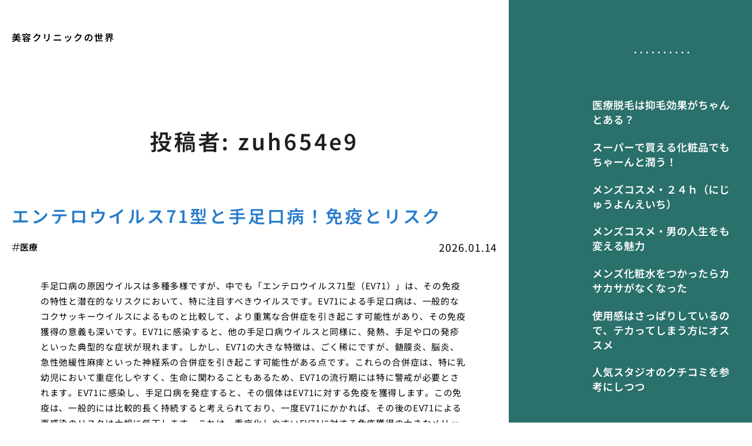

--- FILE ---
content_type: text/html; charset=UTF-8
request_url: https://veeshoo.com/author/zuh654e9/
body_size: 8451
content:
<!doctype html>
<html lang="ja">
<head>
  <meta charset="utf-8">
  <meta name="viewport" content="width=device-width, initial-scale=1, viewport-fit=cover">
  <meta name="format-detection" content="telephone=no">
  <title>エンテロウイルス71型と手足口病！免疫とリスク | 美容クリニックの世界</title>
  <meta name='robots' content='max-image-preview:large' />
<link rel="alternate" type="application/rss+xml" title="美容クリニックの世界 &raquo; zuh654e9 による投稿のフィード" href="https://veeshoo.com/author/zuh654e9/feed/" />
<style id='wp-img-auto-sizes-contain-inline-css' type='text/css'>
img:is([sizes=auto i],[sizes^="auto," i]){contain-intrinsic-size:3000px 1500px}
/*# sourceURL=wp-img-auto-sizes-contain-inline-css */
</style>
<style id='classic-theme-styles-inline-css' type='text/css'>
/*! This file is auto-generated */
.wp-block-button__link{color:#fff;background-color:#32373c;border-radius:9999px;box-shadow:none;text-decoration:none;padding:calc(.667em + 2px) calc(1.333em + 2px);font-size:1.125em}.wp-block-file__button{background:#32373c;color:#fff;text-decoration:none}
/*# sourceURL=/wp-includes/css/classic-themes.min.css */
</style>
<link rel='stylesheet' id='style-css' href='https://veeshoo.com/wp-content/themes/various-satellites/style.css?ver=1.0.5' type='text/css' media='all' />
<link rel='stylesheet' id='custom-css' href='https://veeshoo.com/wp-content/themes/various-satellites/skin/j/style.css?ver=1.0.5' type='text/css' media='all' />
<script type="text/javascript" src="https://veeshoo.com/wp-includes/js/jquery/jquery.min.js?ver=3.7.1" id="jquery-core-js"></script>
<script type="text/javascript" src="https://veeshoo.com/wp-includes/js/jquery/jquery-migrate.min.js?ver=3.4.1" id="jquery-migrate-js"></script>
<style id='global-styles-inline-css' type='text/css'>
:root{--wp--preset--aspect-ratio--square: 1;--wp--preset--aspect-ratio--4-3: 4/3;--wp--preset--aspect-ratio--3-4: 3/4;--wp--preset--aspect-ratio--3-2: 3/2;--wp--preset--aspect-ratio--2-3: 2/3;--wp--preset--aspect-ratio--16-9: 16/9;--wp--preset--aspect-ratio--9-16: 9/16;--wp--preset--color--black: #000000;--wp--preset--color--cyan-bluish-gray: #abb8c3;--wp--preset--color--white: #ffffff;--wp--preset--color--pale-pink: #f78da7;--wp--preset--color--vivid-red: #cf2e2e;--wp--preset--color--luminous-vivid-orange: #ff6900;--wp--preset--color--luminous-vivid-amber: #fcb900;--wp--preset--color--light-green-cyan: #7bdcb5;--wp--preset--color--vivid-green-cyan: #00d084;--wp--preset--color--pale-cyan-blue: #8ed1fc;--wp--preset--color--vivid-cyan-blue: #0693e3;--wp--preset--color--vivid-purple: #9b51e0;--wp--preset--gradient--vivid-cyan-blue-to-vivid-purple: linear-gradient(135deg,rgb(6,147,227) 0%,rgb(155,81,224) 100%);--wp--preset--gradient--light-green-cyan-to-vivid-green-cyan: linear-gradient(135deg,rgb(122,220,180) 0%,rgb(0,208,130) 100%);--wp--preset--gradient--luminous-vivid-amber-to-luminous-vivid-orange: linear-gradient(135deg,rgb(252,185,0) 0%,rgb(255,105,0) 100%);--wp--preset--gradient--luminous-vivid-orange-to-vivid-red: linear-gradient(135deg,rgb(255,105,0) 0%,rgb(207,46,46) 100%);--wp--preset--gradient--very-light-gray-to-cyan-bluish-gray: linear-gradient(135deg,rgb(238,238,238) 0%,rgb(169,184,195) 100%);--wp--preset--gradient--cool-to-warm-spectrum: linear-gradient(135deg,rgb(74,234,220) 0%,rgb(151,120,209) 20%,rgb(207,42,186) 40%,rgb(238,44,130) 60%,rgb(251,105,98) 80%,rgb(254,248,76) 100%);--wp--preset--gradient--blush-light-purple: linear-gradient(135deg,rgb(255,206,236) 0%,rgb(152,150,240) 100%);--wp--preset--gradient--blush-bordeaux: linear-gradient(135deg,rgb(254,205,165) 0%,rgb(254,45,45) 50%,rgb(107,0,62) 100%);--wp--preset--gradient--luminous-dusk: linear-gradient(135deg,rgb(255,203,112) 0%,rgb(199,81,192) 50%,rgb(65,88,208) 100%);--wp--preset--gradient--pale-ocean: linear-gradient(135deg,rgb(255,245,203) 0%,rgb(182,227,212) 50%,rgb(51,167,181) 100%);--wp--preset--gradient--electric-grass: linear-gradient(135deg,rgb(202,248,128) 0%,rgb(113,206,126) 100%);--wp--preset--gradient--midnight: linear-gradient(135deg,rgb(2,3,129) 0%,rgb(40,116,252) 100%);--wp--preset--font-size--small: 13px;--wp--preset--font-size--medium: 20px;--wp--preset--font-size--large: 36px;--wp--preset--font-size--x-large: 42px;--wp--preset--spacing--20: 0.44rem;--wp--preset--spacing--30: 0.67rem;--wp--preset--spacing--40: 1rem;--wp--preset--spacing--50: 1.5rem;--wp--preset--spacing--60: 2.25rem;--wp--preset--spacing--70: 3.38rem;--wp--preset--spacing--80: 5.06rem;--wp--preset--shadow--natural: 6px 6px 9px rgba(0, 0, 0, 0.2);--wp--preset--shadow--deep: 12px 12px 50px rgba(0, 0, 0, 0.4);--wp--preset--shadow--sharp: 6px 6px 0px rgba(0, 0, 0, 0.2);--wp--preset--shadow--outlined: 6px 6px 0px -3px rgb(255, 255, 255), 6px 6px rgb(0, 0, 0);--wp--preset--shadow--crisp: 6px 6px 0px rgb(0, 0, 0);}:where(.is-layout-flex){gap: 0.5em;}:where(.is-layout-grid){gap: 0.5em;}body .is-layout-flex{display: flex;}.is-layout-flex{flex-wrap: wrap;align-items: center;}.is-layout-flex > :is(*, div){margin: 0;}body .is-layout-grid{display: grid;}.is-layout-grid > :is(*, div){margin: 0;}:where(.wp-block-columns.is-layout-flex){gap: 2em;}:where(.wp-block-columns.is-layout-grid){gap: 2em;}:where(.wp-block-post-template.is-layout-flex){gap: 1.25em;}:where(.wp-block-post-template.is-layout-grid){gap: 1.25em;}.has-black-color{color: var(--wp--preset--color--black) !important;}.has-cyan-bluish-gray-color{color: var(--wp--preset--color--cyan-bluish-gray) !important;}.has-white-color{color: var(--wp--preset--color--white) !important;}.has-pale-pink-color{color: var(--wp--preset--color--pale-pink) !important;}.has-vivid-red-color{color: var(--wp--preset--color--vivid-red) !important;}.has-luminous-vivid-orange-color{color: var(--wp--preset--color--luminous-vivid-orange) !important;}.has-luminous-vivid-amber-color{color: var(--wp--preset--color--luminous-vivid-amber) !important;}.has-light-green-cyan-color{color: var(--wp--preset--color--light-green-cyan) !important;}.has-vivid-green-cyan-color{color: var(--wp--preset--color--vivid-green-cyan) !important;}.has-pale-cyan-blue-color{color: var(--wp--preset--color--pale-cyan-blue) !important;}.has-vivid-cyan-blue-color{color: var(--wp--preset--color--vivid-cyan-blue) !important;}.has-vivid-purple-color{color: var(--wp--preset--color--vivid-purple) !important;}.has-black-background-color{background-color: var(--wp--preset--color--black) !important;}.has-cyan-bluish-gray-background-color{background-color: var(--wp--preset--color--cyan-bluish-gray) !important;}.has-white-background-color{background-color: var(--wp--preset--color--white) !important;}.has-pale-pink-background-color{background-color: var(--wp--preset--color--pale-pink) !important;}.has-vivid-red-background-color{background-color: var(--wp--preset--color--vivid-red) !important;}.has-luminous-vivid-orange-background-color{background-color: var(--wp--preset--color--luminous-vivid-orange) !important;}.has-luminous-vivid-amber-background-color{background-color: var(--wp--preset--color--luminous-vivid-amber) !important;}.has-light-green-cyan-background-color{background-color: var(--wp--preset--color--light-green-cyan) !important;}.has-vivid-green-cyan-background-color{background-color: var(--wp--preset--color--vivid-green-cyan) !important;}.has-pale-cyan-blue-background-color{background-color: var(--wp--preset--color--pale-cyan-blue) !important;}.has-vivid-cyan-blue-background-color{background-color: var(--wp--preset--color--vivid-cyan-blue) !important;}.has-vivid-purple-background-color{background-color: var(--wp--preset--color--vivid-purple) !important;}.has-black-border-color{border-color: var(--wp--preset--color--black) !important;}.has-cyan-bluish-gray-border-color{border-color: var(--wp--preset--color--cyan-bluish-gray) !important;}.has-white-border-color{border-color: var(--wp--preset--color--white) !important;}.has-pale-pink-border-color{border-color: var(--wp--preset--color--pale-pink) !important;}.has-vivid-red-border-color{border-color: var(--wp--preset--color--vivid-red) !important;}.has-luminous-vivid-orange-border-color{border-color: var(--wp--preset--color--luminous-vivid-orange) !important;}.has-luminous-vivid-amber-border-color{border-color: var(--wp--preset--color--luminous-vivid-amber) !important;}.has-light-green-cyan-border-color{border-color: var(--wp--preset--color--light-green-cyan) !important;}.has-vivid-green-cyan-border-color{border-color: var(--wp--preset--color--vivid-green-cyan) !important;}.has-pale-cyan-blue-border-color{border-color: var(--wp--preset--color--pale-cyan-blue) !important;}.has-vivid-cyan-blue-border-color{border-color: var(--wp--preset--color--vivid-cyan-blue) !important;}.has-vivid-purple-border-color{border-color: var(--wp--preset--color--vivid-purple) !important;}.has-vivid-cyan-blue-to-vivid-purple-gradient-background{background: var(--wp--preset--gradient--vivid-cyan-blue-to-vivid-purple) !important;}.has-light-green-cyan-to-vivid-green-cyan-gradient-background{background: var(--wp--preset--gradient--light-green-cyan-to-vivid-green-cyan) !important;}.has-luminous-vivid-amber-to-luminous-vivid-orange-gradient-background{background: var(--wp--preset--gradient--luminous-vivid-amber-to-luminous-vivid-orange) !important;}.has-luminous-vivid-orange-to-vivid-red-gradient-background{background: var(--wp--preset--gradient--luminous-vivid-orange-to-vivid-red) !important;}.has-very-light-gray-to-cyan-bluish-gray-gradient-background{background: var(--wp--preset--gradient--very-light-gray-to-cyan-bluish-gray) !important;}.has-cool-to-warm-spectrum-gradient-background{background: var(--wp--preset--gradient--cool-to-warm-spectrum) !important;}.has-blush-light-purple-gradient-background{background: var(--wp--preset--gradient--blush-light-purple) !important;}.has-blush-bordeaux-gradient-background{background: var(--wp--preset--gradient--blush-bordeaux) !important;}.has-luminous-dusk-gradient-background{background: var(--wp--preset--gradient--luminous-dusk) !important;}.has-pale-ocean-gradient-background{background: var(--wp--preset--gradient--pale-ocean) !important;}.has-electric-grass-gradient-background{background: var(--wp--preset--gradient--electric-grass) !important;}.has-midnight-gradient-background{background: var(--wp--preset--gradient--midnight) !important;}.has-small-font-size{font-size: var(--wp--preset--font-size--small) !important;}.has-medium-font-size{font-size: var(--wp--preset--font-size--medium) !important;}.has-large-font-size{font-size: var(--wp--preset--font-size--large) !important;}.has-x-large-font-size{font-size: var(--wp--preset--font-size--x-large) !important;}
/*# sourceURL=global-styles-inline-css */
</style>
</head>
<body>
<div class="wrapper">
<div class="block1">
  <header class="header">
    <h1 class="header-h1">美容クリニックの世界</h1>      <button type="button" class="header-button" id="headerBtn"></button>
        </header>
  </div>
  <div class="side1">
          <div class="header-menu" id="headerMenu">
        <button type="button" id="headerClose"></button>
        <nav class="header-nav"><ul><li id="menu-item-76" class="menu-item menu-item-type-post_type menu-item-object-page menu-item-home menu-item-76"><a href="https://veeshoo.com/">医療脱毛は抑毛効果がちゃんとある？</a></li>
<li id="menu-item-77" class="menu-item menu-item-type-post_type menu-item-object-page menu-item-77"><a href="https://veeshoo.com/super/">スーパーで買える化粧品でもちゃーんと潤う！</a></li>
<li id="menu-item-78" class="menu-item menu-item-type-post_type menu-item-object-page menu-item-78"><a href="https://veeshoo.com/cosmemens/">メンズコスメ・２４ｈ（にじゅうよんえいち）</a></li>
<li id="menu-item-79" class="menu-item menu-item-type-post_type menu-item-object-page menu-item-79"><a href="https://veeshoo.com/menscosme/">メンズコスメ・男の人生をも変える魅力</a></li>
<li id="menu-item-80" class="menu-item menu-item-type-post_type menu-item-object-page menu-item-80"><a href="https://veeshoo.com/kasakasa/">メンズ化粧水をつかったらカサカサがなくなった</a></li>
<li id="menu-item-81" class="menu-item menu-item-type-post_type menu-item-object-page menu-item-81"><a href="https://veeshoo.com/sappari/">使用感はさっぱりしているので、テカってしまう方にオススメ</a></li>
<li id="menu-item-82" class="menu-item menu-item-type-post_type menu-item-object-page menu-item-82"><a href="https://veeshoo.com/arouge/"><a href="https://zii-korea.jp/" target="_blank" rel="noopener">人気スタジオのクチコミを参考にしつつ</a></a></li>
</ul></nav>      </div>
      </div>

<div class="block2">
    <main class="main">
    <div class="archive">
  <div class="archive-title">
    投稿者: <span>zuh654e9</span>  </div>
      <ul class="archive-posts">
              <li>
          <h2><a href="https://veeshoo.com/wpym3/">エンテロウイルス71型と手足口病！免疫とリスク</a></h2>
          <div class="archive-meta">
            <time>2026.01.14</time>
                          <small>医療</small>
                      </div>
          <div class="archive-content">
            <p>手足口病の原因ウイルスは多種多様ですが、中でも「エンテロウイルス71型（EV71）」は、その免疫の特性と潜在的なリスクにおいて、特に注目すべきウイルスです。EV71による手足口病は、一般的なコクサッキーウイルスによるものと比較して、より重篤な合併症を引き起こす可能性があり、その免疫獲得の意義も深いです。EV71に感染すると、他の手足口病ウイルスと同様に、発熱、手足や口の発疹といった典型的な症状が現れます。しかし、EV71の大きな特徴は、ごく稀にですが、髄膜炎、脳炎、急性弛緩性麻痺といった神経系の合併症を引き起こす可能性がある点です。これらの合併症は、特に乳幼児において重症化しやすく、生命に関わることもあるため、EV71の流行期には特に警戒が必要とされます。EV71に感染し、手足口病を発症すると、その個体はEV71に対する免疫を獲得します。この免疫は、一般的には比較的長く持続すると考えられており、一度EV71にかかれば、その後のEV71による再感染のリスクは大幅に低下します。これは、重症化しやすいEV71に対する免疫獲得の大きなメリットと言えます。しかし、手足口病はEV71以外のウイルス（例：コクサッキーウイルスA16型、A6型など）によっても引き起こされるため、EV71に対する免疫があっても、これらの異なる型のウイルスに感染すれば、再び手足口病を発症する可能性があります。したがって、「EV71にかかったからもう手足口病にはならない」と考えるのは誤りです。あくまでEV71型のウイルスに対してのみ免疫ができた、と理解することが重要です。EV71による重症化のリスクが高いことから、特に乳幼児が集団生活を送る保育園や幼稚園では、EV71が流行する際には厳重な注意が必要です。症状が出た場合は、速やかに医療機関を受診し、医師の診断を受けることが大切です。</p>
          </div>          
        </li>
          </ul>
    <nav class="page-nav"><span aria-current="page" class="page-numbers current">1</span>
<a class="page-numbers" href="https://veeshoo.com/author/zuh654e9/page/2/">2</a>
<a class="page-numbers" href="https://veeshoo.com/author/zuh654e9/page/3/">3</a>
<a class="page-numbers" href="https://veeshoo.com/author/zuh654e9/page/4/">4</a>
<span class="page-numbers dots">&hellip;</span>
<a class="page-numbers" href="https://veeshoo.com/author/zuh654e9/page/78/">78</a>
<a class="next page-numbers" href="https://veeshoo.com/author/zuh654e9/page/2/">次</a></nav></div>  <div class="recents">
    <h3 class="recents-title sidebar-title">投稿記事一覧</h3>
    <div class="recents-item" id="recents">
              <a href="https://veeshoo.com/wpym3/">
          <h4 class="recents-item-title">エンテロウイルス71型と手足口病！免疫とリスク</h4>
          <div class="recents-item-meta">
            <time>2026.01.14</time>
                          <small>医療</small>
                      </div>
        </a>
              <a href="https://veeshoo.com/nw82e/">
          <h4 class="recents-item-title">交通事故後の通院はなぜ重要なのか</h4>
          <div class="recents-item-meta">
            <time>2025.12.31</time>
                          <small>知識</small>
                      </div>
        </a>
              <a href="https://veeshoo.com/c1a0w/">
          <h4 class="recents-item-title">手足口病の症状？免疫獲得までの道のり</h4>
          <div class="recents-item-meta">
            <time>2025.12.28</time>
                          <small>医療</small>
                      </div>
        </a>
              <a href="https://veeshoo.com/bzb9t/">
          <h4 class="recents-item-title">手足口病予防と免疫！家庭でできること</h4>
          <div class="recents-item-meta">
            <time>2025.12.27</time>
                          <small>生活</small>
                      </div>
        </a>
              <a href="https://veeshoo.com/uu8p0/">
          <h4 class="recents-item-title">手足口病の潜伏期間と免疫反応？知っておきたいこと</h4>
          <div class="recents-item-meta">
            <time>2025.12.26</time>
                          <small>医療</small>
                      </div>
        </a>
              <a href="https://veeshoo.com/eh75v/">
          <h4 class="recents-item-title">手足口病の流行と免疫！集団での対策</h4>
          <div class="recents-item-meta">
            <time>2025.12.17</time>
                          <small>医療</small>
                      </div>
        </a>
              <a href="https://veeshoo.com/35g7q/">
          <h4 class="recents-item-title">手足口病の免疫とワクチン開発の現在</h4>
          <div class="recents-item-meta">
            <time>2025.12.14</time>
                          <small>医療</small>
                      </div>
        </a>
              <a href="https://veeshoo.com/j7yhw/">
          <h4 class="recents-item-title">病院監査を乗り越えるための職員意識改革</h4>
          <div class="recents-item-meta">
            <time>2025.12.01</time>
                          <small>医療</small>
                      </div>
        </a>
              <a href="https://veeshoo.com/n9xdy/">
          <h4 class="recents-item-title">交通事故後にまず受診すべき医療機関</h4>
          <div class="recents-item-meta">
            <time>2025.11.27</time>
                          <small>医療</small>
                      </div>
        </a>
              <a href="https://veeshoo.com/jqy15/">
          <h4 class="recents-item-title">手足口病の再感染はなぜ起こる？</h4>
          <div class="recents-item-meta">
            <time>2025.11.27</time>
                          <small>医療</small>
                      </div>
        </a>
              <a href="https://veeshoo.com/12i57/">
          <h4 class="recents-item-title">免疫力アップで手足口病を防ぐ！生活習慣の重要性</h4>
          <div class="recents-item-meta">
            <time>2025.11.20</time>
                          <small>医療</small>
                      </div>
        </a>
              <a href="https://veeshoo.com/g7l4o/">
          <h4 class="recents-item-title">営業職が語るひげ脱毛のビジネスメリット</h4>
          <div class="recents-item-meta">
            <time>2025.11.11</time>
                          <small>知識</small>
                      </div>
        </a>
              <a href="https://veeshoo.com/n16sz/">
          <h4 class="recents-item-title">メンズ医療脱毛で手に入れた予想外の宝物</h4>
          <div class="recents-item-meta">
            <time>2025.11.09</time>
                          <small>医療</small>
                      </div>
        </a>
              <a href="https://veeshoo.com/xxl72/">
          <h4 class="recents-item-title">医療レーザー脱毛と光脱毛の決定的な違い</h4>
          <div class="recents-item-meta">
            <time>2025.11.08</time>
                          <small>生活</small>
                      </div>
        </a>
              <a href="https://veeshoo.com/h7950/">
          <h4 class="recents-item-title">医療脱毛とサロン脱毛はメンズにとってどっち？</h4>
          <div class="recents-item-meta">
            <time>2025.11.08</time>
                          <small>生活</small>
                      </div>
        </a>
              <a href="https://veeshoo.com/gd6si/">
          <h4 class="recents-item-title">急増中！メンズＶＩＯ医療脱毛のメリット</h4>
          <div class="recents-item-meta">
            <time>2025.11.08</time>
                          <small>生活</small>
                      </div>
        </a>
              <a href="https://veeshoo.com/wy8mc/">
          <h4 class="recents-item-title">スネコスとリジュラン結局どっちがいいの？</h4>
          <div class="recents-item-meta">
            <time>2025.11.07</time>
                          <small>医療</small>
                      </div>
        </a>
              <a href="https://veeshoo.com/l58xy/">
          <h4 class="recents-item-title">メンズ医療脱毛が選ばれる本当の理由</h4>
          <div class="recents-item-meta">
            <time>2025.11.06</time>
                          <small>医療</small>
                      </div>
        </a>
              <a href="https://veeshoo.com/pc7cn/">
          <h4 class="recents-item-title">ヒゲ脱毛完了後の肌とメンテナンスは？</h4>
          <div class="recents-item-meta">
            <time>2025.11.05</time>
                          <small>生活</small>
                      </div>
        </a>
              <a href="https://veeshoo.com/fexq2/">
          <h4 class="recents-item-title">ヒゲ脱毛で浮いたお金と時間の計算をしてみた</h4>
          <div class="recents-item-meta">
            <time>2025.11.04</time>
                          <small>医療</small>
                      </div>
        </a>
              <a href="https://veeshoo.com/j3m4k/">
          <h4 class="recents-item-title">ヒゲのデザイン脱毛という選択肢について</h4>
          <div class="recents-item-meta">
            <time>2025.11.04</time>
                          <small>医療</small>
                      </div>
        </a>
              <a href="https://veeshoo.com/jdwg8/">
          <h4 class="recents-item-title">初めてのメンズ医療脱毛完全ガイド</h4>
          <div class="recents-item-meta">
            <time>2025.11.03</time>
                          <small>医療</small>
                      </div>
        </a>
              <a href="https://veeshoo.com/arutp6/">
          <h4 class="recents-item-title">ヒゲ脱毛を決意した僕の生活の変化について</h4>
          <div class="recents-item-meta">
            <time>2025.11.02</time>
                          <small>知識</small>
                      </div>
        </a>
              <a href="https://veeshoo.com/ro8qx/">
          <h4 class="recents-item-title">脱毛期間中の正しいスキンケアと注意点</h4>
          <div class="recents-item-meta">
            <time>2025.11.02</time>
                          <small>知識</small>
                      </div>
        </a>
              <a href="https://veeshoo.com/w4dcg/">
          <h4 class="recents-item-title">メンズ医療脱毛レーザー３種の違いを解説</h4>
          <div class="recents-item-meta">
            <time>2025.11.01</time>
                          <small>生活</small>
                      </div>
        </a>
              <a href="https://veeshoo.com/g7vaa/">
          <h4 class="recents-item-title">メンズ全身医療脱毛の費用と賢い選択</h4>
          <div class="recents-item-meta">
            <time>2025.10.29</time>
                          <small>医療</small>
                      </div>
        </a>
              <a href="https://veeshoo.com/itni6/">
          <h4 class="recents-item-title">メンズヒゲ脱毛で手に入れる新しい自分</h4>
          <div class="recents-item-meta">
            <time>2025.10.28</time>
                          <small>医療</small>
                      </div>
        </a>
              <a href="https://veeshoo.com/o994v/">
          <h4 class="recents-item-title">メンズヒゲ脱毛の痛みはどれくらいですか？</h4>
          <div class="recents-item-meta">
            <time>2025.10.27</time>
                          <small>医療</small>
                      </div>
        </a>
              <a href="https://veeshoo.com/ha70b/">
          <h4 class="recents-item-title">僕がひげ脱毛を完了するまでにかかった期間</h4>
          <div class="recents-item-meta">
            <time>2025.10.24</time>
                          <small>医療</small>
                      </div>
        </a>
              <a href="https://veeshoo.com/k2nrx/">
          <h4 class="recents-item-title">リジュランは肌の時間を巻き戻す治療なのか</h4>
          <div class="recents-item-meta">
            <time>2025.10.22</time>
                          <small>生活</small>
                      </div>
        </a>
              <a href="https://veeshoo.com/u0j12/">
          <h4 class="recents-item-title">青ひげの悩みから解放された僕の脱毛体験談</h4>
          <div class="recents-item-meta">
            <time>2025.10.21</time>
                          <small>医療</small>
                      </div>
        </a>
              <a href="https://veeshoo.com/w2pyc/">
          <h4 class="recents-item-title">メンズヒゲ脱毛で後悔しないクリニック選び</h4>
          <div class="recents-item-meta">
            <time>2025.10.21</time>
                          <small>医療</small>
                      </div>
        </a>
              <a href="https://veeshoo.com/n5juy/">
          <h4 class="recents-item-title">美肌貯金！定期メンテナンスのリジュラン</h4>
          <div class="recents-item-meta">
            <time>2025.10.21</time>
                          <small>医療</small>
                      </div>
        </a>
              <a href="https://veeshoo.com/kud94/">
          <h4 class="recents-item-title">青クマさよなら！スネコス体験記</h4>
          <div class="recents-item-meta">
            <time>2025.10.20</time>
                          <small>医療</small>
                      </div>
        </a>
              <a href="https://veeshoo.com/uze2a/">
          <h4 class="recents-item-title">メンズヒゲ脱毛期間中の日焼けはなぜダメ？</h4>
          <div class="recents-item-meta">
            <time>2025.10.20</time>
                          <small>生活</small>
                      </div>
        </a>
              <a href="https://veeshoo.com/echn1/">
          <h4 class="recents-item-title">スネコス２００と１２００その違いと最適な使い方</h4>
          <div class="recents-item-meta">
            <time>2025.10.18</time>
                          <small>生活</small>
                      </div>
        </a>
              <a href="https://veeshoo.com/kar0h/">
          <h4 class="recents-item-title">脱毛経験者が語る人生の変化とは？</h4>
          <div class="recents-item-meta">
            <time>2025.10.18</time>
                          <small>医療</small>
                      </div>
        </a>
              <a href="https://veeshoo.com/il2lu/">
          <h4 class="recents-item-title">ひげ脱毛の痛みはどれくらい？軽減する方法</h4>
          <div class="recents-item-meta">
            <time>2025.10.17</time>
                          <small>医療</small>
                      </div>
        </a>
              <a href="https://veeshoo.com/h5706/">
          <h4 class="recents-item-title">なぜスネコスはナチュラルな若返りを実現するのか</h4>
          <div class="recents-item-meta">
            <time>2025.10.16</time>
                          <small>知識</small>
                      </div>
        </a>
              <a href="https://veeshoo.com/n0bfw/">
          <h4 class="recents-item-title">後悔しないひげ脱毛クリニックの選び方とは？</h4>
          <div class="recents-item-meta">
            <time>2025.10.16</time>
                          <small>医療</small>
                      </div>
        </a>
              <a href="https://veeshoo.com/3509p/">
          <h4 class="recents-item-title">次世代の肌育注射スネコスの本質に迫る</h4>
          <div class="recents-item-meta">
            <time>2025.10.14</time>
                          <small>医療</small>
                      </div>
        </a>
              <a href="https://veeshoo.com/tg6zf/">
          <h4 class="recents-item-title">メンズヒゲ脱毛の適切な回数と完了までの期間</h4>
          <div class="recents-item-meta">
            <time>2025.10.10</time>
                          <small>医療</small>
                      </div>
        </a>
              <a href="https://veeshoo.com/flzxk5/">
          <h4 class="recents-item-title">メンズ医療脱毛の王道ヒゲ脱毛のリアル</h4>
          <div class="recents-item-meta">
            <time>2025.10.09</time>
                          <small>医療</small>
                      </div>
        </a>
              <a href="https://veeshoo.com/xes1a/">
          <h4 class="recents-item-title">専門医が語るリジュラン治療の可能性とは</h4>
          <div class="recents-item-meta">
            <time>2025.10.08</time>
                          <small>医療</small>
                      </div>
        </a>
              <a href="https://veeshoo.com/iop632vv/">
          <h4 class="recents-item-title">インビザラインを衛生的に保つための毎日の習慣</h4>
          <div class="recents-item-meta">
            <time>2024.11.18</time>
                          <small>未分類</small>
                      </div>
        </a>
              <a href="https://veeshoo.com/cfhhbf/">
          <h4 class="recents-item-title">インビザ治療にかかる医療費控除、具体的な手続きの流れとポイント</h4>
          <div class="recents-item-meta">
            <time>2024.10.11</time>
                          <small>未分類</small>
                      </div>
        </a>
              <a href="https://veeshoo.com/vhkun/">
          <h4 class="recents-item-title">矯正を途中でやめたらどうなるの？</h4>
          <div class="recents-item-meta">
            <time>2024.09.08</time>
                          <small>未分類</small>
                      </div>
        </a>
              <a href="https://veeshoo.com/zdeyhj/">
          <h4 class="recents-item-title">よく見ればわかる個性です</h4>
          <div class="recents-item-meta">
            <time>2023.08.29</time>
                          <small>未分類</small>
                      </div>
        </a>
              <a href="https://veeshoo.com/htynkku/">
          <h4 class="recents-item-title">病院の立地条件とアクセス性</h4>
          <div class="recents-item-meta">
            <time>2023.07.19</time>
                          <small>未分類</small>
                      </div>
        </a>
              <a href="https://veeshoo.com/sbsnsi/">
          <h4 class="recents-item-title">祖母が最期を託した先生の思い出</h4>
          <div class="recents-item-meta">
            <time>2022.07.13</time>
                          <small>未分類</small>
                      </div>
        </a>
              <a href="https://veeshoo.com/inigtyre/">
          <h4 class="recents-item-title">話の意味が伝わらない</h4>
          <div class="recents-item-meta">
            <time>2022.04.24</time>
                          <small>未分類</small>
                      </div>
        </a>
              <a href="https://veeshoo.com/sekwte/">
          <h4 class="recents-item-title">性格が変わってしまうほどの多忙なクリニック</h4>
          <div class="recents-item-meta">
            <time>2022.03.19</time>
                          <small>未分類</small>
                      </div>
        </a>
              <a href="https://veeshoo.com/kinikk/">
          <h4 class="recents-item-title">近くの内科クリニックで高血圧の治療と健康管理</h4>
          <div class="recents-item-meta">
            <time>2022.02.12</time>
                          <small>未分類</small>
                      </div>
        </a>
              <a href="https://veeshoo.com/rticfr/">
          <h4 class="recents-item-title">体調不良を感じ自宅近くのクリニックへ行った話</h4>
          <div class="recents-item-meta">
            <time>2022.01.07</time>
                          <small>未分類</small>
                      </div>
        </a>
              <a href="https://veeshoo.com/tkksruh/">
          <h4 class="recents-item-title">近くにクリニックがあり便利</h4>
          <div class="recents-item-meta">
            <time>2021.12.03</time>
                          <small>未分類</small>
                      </div>
        </a>
              <a href="https://veeshoo.com/ekgkkrn/">
          <h4 class="recents-item-title">駅ビルの整形外科クリニック</h4>
          <div class="recents-item-meta">
            <time>2021.10.30</time>
                          <small>未分類</small>
                      </div>
        </a>
              <a href="https://veeshoo.com/ekbyuik/">
          <h4 class="recents-item-title">エコーで病気を見つけてもらった</h4>
          <div class="recents-item-meta">
            <time>2021.09.23</time>
                          <small>未分類</small>
                      </div>
        </a>
              <a href="https://veeshoo.com/jmtsnsn/">
          <h4 class="recents-item-title">地元の先生による安心感</h4>
          <div class="recents-item-meta">
            <time>2021.08.18</time>
                          <small>未分類</small>
                      </div>
        </a>
              <a href="https://veeshoo.com/kknngmn/">
          <h4 class="recents-item-title">股間の我慢出来ない痒みを皮膚科クリニックで改善</h4>
          <div class="recents-item-meta">
            <time>2021.07.14</time>
                          <small>未分類</small>
                      </div>
        </a>
              <a href="https://veeshoo.com/kkrtkr/">
          <h4 class="recents-item-title">かかりつけクリニック</h4>
          <div class="recents-item-meta">
            <time>2021.06.09</time>
                          <small>未分類</small>
                      </div>
        </a>
              <a href="https://veeshoo.com/hymsou/">
          <h4 class="recents-item-title">早目の相談が重要!痛かった指の骨折</h4>
          <div class="recents-item-meta">
            <time>2021.05.04</time>
                          <small>未分類</small>
                      </div>
        </a>
              <a href="https://veeshoo.com/mkdmg/">
          <h4 class="recents-item-title">巻爪で指が腫れ上がったので整形外科に行く</h4>
          <div class="recents-item-meta">
            <time>2021.03.29</time>
                          <small>未分類</small>
                      </div>
        </a>
              <a href="https://veeshoo.com/tnfred/">
          <h4 class="recents-item-title">手の震えで悩んでいました</h4>
          <div class="recents-item-meta">
            <time>2021.02.21</time>
                          <small>未分類</small>
                      </div>
        </a>
              <a href="https://veeshoo.com/ichugd/">
          <h4 class="recents-item-title">胃腸がどうにも不具合なので近くの内科クリニックに行きました</h4>
          <div class="recents-item-meta">
            <time>2021.01.17</time>
                          <small>未分類</small>
                      </div>
        </a>
              <a href="https://veeshoo.com/msknyr/">
          <h4 class="recents-item-title">マスクによる肌荒れの治療</h4>
          <div class="recents-item-meta">
            <time>2020.12.10</time>
                          <small>未分類</small>
                      </div>
        </a>
              <a href="https://veeshoo.com/kjhthtn/">
          <h4 class="recents-item-title">患者一人一人に親身になって対応してくれる落ち着ける存在</h4>
          <div class="recents-item-meta">
            <time>2020.11.07</time>
                          <small>未分類</small>
                      </div>
        </a>
              <a href="https://veeshoo.com/jhtbr/">
          <h4 class="recents-item-title">18年ぶりの歯科治療でびっくりした話</h4>
          <div class="recents-item-meta">
            <time>2020.09.22</time>
                          <small>未分類</small>
                      </div>
        </a>
              <a href="https://veeshoo.com/chtmn/">
          <h4 class="recents-item-title">ちゃんと見ないし口も悪いが、人が少なすぎてあっという間に診てもらえるクリニック</h4>
          <div class="recents-item-meta">
            <time>2020.09.04</time>
                          <small>未分類</small>
                      </div>
        </a>
              <a href="https://veeshoo.com/mtnsk/">
          <h4 class="recents-item-title">街の歯科クリニックで銀歯を入れてもらう</h4>
          <div class="recents-item-meta">
            <time>2020.08.05</time>
                          <small>未分類</small>
                      </div>
        </a>
              <a href="https://veeshoo.com/bykrn/">
          <h4 class="recents-item-title">美容クリニックでビタミンＣ点滴。</h4>
          <div class="recents-item-meta">
            <time>2019.10.12</time>
                          <small>未分類</small>
                      </div>
        </a>
              <a href="https://veeshoo.com/gunto/">
          <h4 class="recents-item-title">美容クリニックがぐんと身近なものになりました。</h4>
          <div class="recents-item-meta">
            <time>2018.12.15</time>
                          <small>未分類</small>
                      </div>
        </a>
              <a href="https://veeshoo.com/professhonal/">
          <h4 class="recents-item-title">耳鼻科のプロフェッショナル</h4>
          <div class="recents-item-meta">
            <time>2018.10.21</time>
                          <small>未分類</small>
                      </div>
        </a>
              <a href="https://veeshoo.com/shiretsu/">
          <h4 class="recents-item-title">歯医者で歯科矯正をしました。</h4>
          <div class="recents-item-meta">
            <time>2018.10.14</time>
                          <small>未分類</small>
                      </div>
        </a>
              <a href="https://veeshoo.com/zyoi/">
          <h4 class="recents-item-title">上から目線の女医</h4>
          <div class="recents-item-meta">
            <time>2018.09.14</time>
                          <small>未分類</small>
                      </div>
        </a>
              <a href="https://veeshoo.com/kisaku/">
          <h4 class="recents-item-title">温かい雰囲気のクリニックと優しく気さくな先生について</h4>
          <div class="recents-item-meta">
            <time>2018.08.25</time>
                          <small>未分類</small>
                      </div>
        </a>
              <a href="https://veeshoo.com/taiken/">
          <h4 class="recents-item-title">脱毛に行ったときの体験談</h4>
          <div class="recents-item-meta">
            <time>2018.08.10</time>
                          <small>未分類</small>
                      </div>
        </a>
              <a href="https://veeshoo.com/iryo/">
          <h4 class="recents-item-title">医療脱毛を受けた時に感じたこと</h4>
          <div class="recents-item-meta">
            <time>2018.08.03</time>
                          <small>未分類</small>
                      </div>
        </a>
              <a href="https://veeshoo.com/zishin/">
          <h4 class="recents-item-title">美容整形は自分に自信を持たせてくれる</h4>
          <div class="recents-item-meta">
            <time>2018.05.31</time>
                          <small>未分類</small>
                      </div>
        </a>
          </div>
  </div>
    </main>

      <aside class="sidebar">
          </aside>
  </div>  <div class="side2">
      <div class="categories">
    <h3 class="categories-title sidebar-title">カテゴリー</h3>
    <div class="categories-items">
              <a href="https://veeshoo.com/category/medical/">医療</a>
              <a href="https://veeshoo.com/category/%e6%9c%aa%e5%88%86%e9%a1%9e/">未分類</a>
              <a href="https://veeshoo.com/category/life/">生活</a>
              <a href="https://veeshoo.com/category/knowledge/">知識</a>
          </div>
  </div>
  <div class="archives">
    <h3 class="archives-title sidebar-title">アーカイブ</h3>
    <div class="archives-items">	<a href='https://veeshoo.com/2026/01/'>2026年01月</a>
	<a href='https://veeshoo.com/2025/12/'>2025年12月</a>
	<a href='https://veeshoo.com/2025/11/'>2025年11月</a>
	<a href='https://veeshoo.com/2025/10/'>2025年10月</a>
	<a href='https://veeshoo.com/2024/11/'>2024年11月</a>
	<a href='https://veeshoo.com/2024/10/'>2024年10月</a>
	<a href='https://veeshoo.com/2024/09/'>2024年09月</a>
	<a href='https://veeshoo.com/2023/08/'>2023年08月</a>
	<a href='https://veeshoo.com/2023/07/'>2023年07月</a>
	<a href='https://veeshoo.com/2022/07/'>2022年07月</a>
	<a href='https://veeshoo.com/2022/04/'>2022年04月</a>
	<a href='https://veeshoo.com/2022/03/'>2022年03月</a>
	<a href='https://veeshoo.com/2022/02/'>2022年02月</a>
	<a href='https://veeshoo.com/2022/01/'>2022年01月</a>
	<a href='https://veeshoo.com/2021/12/'>2021年12月</a>
	<a href='https://veeshoo.com/2021/10/'>2021年10月</a>
	<a href='https://veeshoo.com/2021/09/'>2021年09月</a>
	<a href='https://veeshoo.com/2021/08/'>2021年08月</a>
	<a href='https://veeshoo.com/2021/07/'>2021年07月</a>
	<a href='https://veeshoo.com/2021/06/'>2021年06月</a>
	<a href='https://veeshoo.com/2021/05/'>2021年05月</a>
	<a href='https://veeshoo.com/2021/03/'>2021年03月</a>
	<a href='https://veeshoo.com/2021/02/'>2021年02月</a>
	<a href='https://veeshoo.com/2021/01/'>2021年01月</a>
	<a href='https://veeshoo.com/2020/12/'>2020年12月</a>
	<a href='https://veeshoo.com/2020/11/'>2020年11月</a>
	<a href='https://veeshoo.com/2020/09/'>2020年09月</a>
	<a href='https://veeshoo.com/2020/08/'>2020年08月</a>
	<a href='https://veeshoo.com/2019/10/'>2019年10月</a>
	<a href='https://veeshoo.com/2018/12/'>2018年12月</a>
	<a href='https://veeshoo.com/2018/10/'>2018年10月</a>
	<a href='https://veeshoo.com/2018/09/'>2018年09月</a>
	<a href='https://veeshoo.com/2018/08/'>2018年08月</a>
	<a href='https://veeshoo.com/2018/05/'>2018年05月</a>
</div>
  </div>
  </div>
</div><script type="speculationrules">
{"prefetch":[{"source":"document","where":{"and":[{"href_matches":"/*"},{"not":{"href_matches":["/wp-*.php","/wp-admin/*","/wp-content/uploads/*","/wp-content/*","/wp-content/plugins/*","/wp-content/themes/various-satellites/*","/*\\?(.+)"]}},{"not":{"selector_matches":"a[rel~=\"nofollow\"]"}},{"not":{"selector_matches":".no-prefetch, .no-prefetch a"}}]},"eagerness":"conservative"}]}
</script>
<script type="text/javascript" src="https://veeshoo.com/wp-content/themes/various-satellites/js/slick.min.js?ver=1.8.1" id="slick-js"></script>
<script type="text/javascript" src="https://veeshoo.com/wp-content/themes/various-satellites/js/script.js?ver=1.0.5" id="script-js"></script>
<script type="text/javascript" src="https://veeshoo.com/wp-content/themes/various-satellites/skin/j/script.js?ver=1.0.5" id="custom-js"></script>
</body>
</html>

--- FILE ---
content_type: image/svg+xml
request_url: https://veeshoo.com/wp-content/themes/various-satellites/skin/j/images/dotline.svg
body_size: 181
content:
<svg xmlns="http://www.w3.org/2000/svg" width="103" height="3" viewBox="0 0 103 3"><line x2="100" transform="translate(1.5 1.5)" fill="none" stroke="#fff" stroke-linecap="round" stroke-width="3" stroke-dasharray="0 10"/></svg>